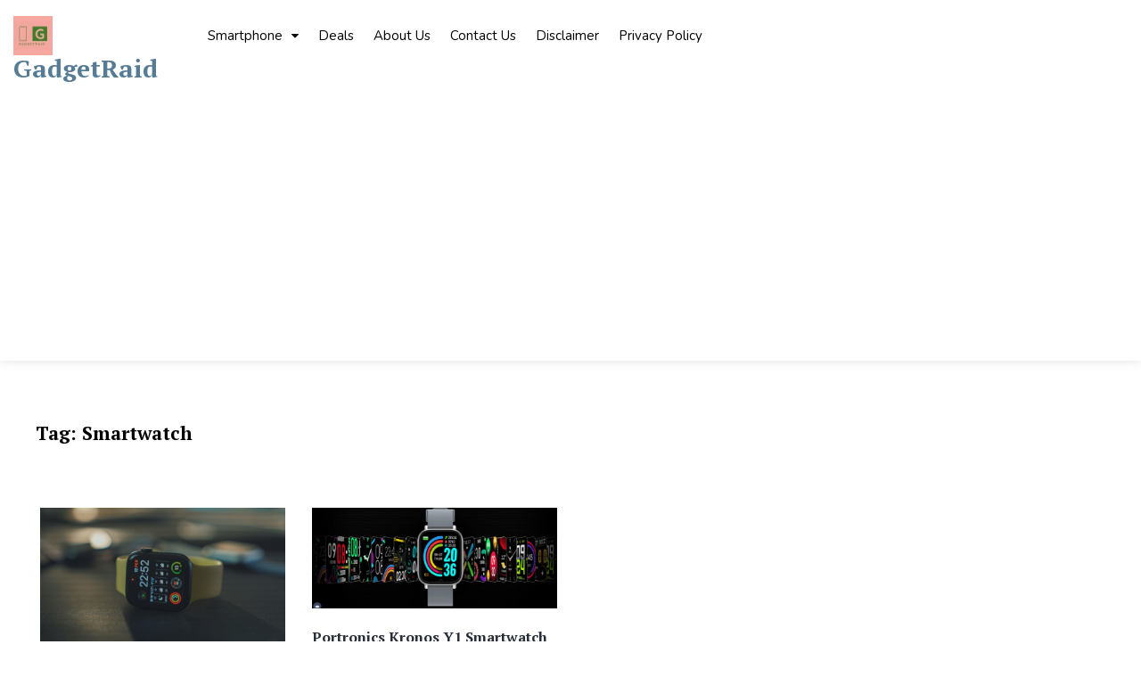

--- FILE ---
content_type: text/html; charset=UTF-8
request_url: https://gadgetraid.com/tag/smartwatch/
body_size: 8148
content:
<!doctype html>
<html lang="en-US">
<head>
	<meta charset="UTF-8">
	<meta name="viewport" content="width=device-width, initial-scale=1">
	<link rel="profile" href="https://gmpg.org/xfn/11">

	<meta name='robots' content='index, follow, max-image-preview:large, max-snippet:-1, max-video-preview:-1' />

	<!-- This site is optimized with the Yoast SEO plugin v21.1 - https://yoast.com/wordpress/plugins/seo/ -->
	<title>Smartwatch Archives - GadgetRaid</title>
	<link rel="canonical" href="https://gadgetraid.com/tag/smartwatch/" />
	<meta property="og:locale" content="en_US" />
	<meta property="og:type" content="article" />
	<meta property="og:title" content="Smartwatch Archives - GadgetRaid" />
	<meta property="og:url" content="https://gadgetraid.com/tag/smartwatch/" />
	<meta property="og:site_name" content="GadgetRaid" />
	<meta name="twitter:card" content="summary_large_image" />
	<script type="application/ld+json" class="yoast-schema-graph">{"@context":"https://schema.org","@graph":[{"@type":"CollectionPage","@id":"https://gadgetraid.com/tag/smartwatch/","url":"https://gadgetraid.com/tag/smartwatch/","name":"Smartwatch Archives - GadgetRaid","isPartOf":{"@id":"https://gadgetraid.com/#website"},"primaryImageOfPage":{"@id":"https://gadgetraid.com/tag/smartwatch/#primaryimage"},"image":{"@id":"https://gadgetraid.com/tag/smartwatch/#primaryimage"},"thumbnailUrl":"https://gadgetraid.com/wp-content/uploads/2022/01/Picture1.png","breadcrumb":{"@id":"https://gadgetraid.com/tag/smartwatch/#breadcrumb"},"inLanguage":"en-US"},{"@type":"ImageObject","inLanguage":"en-US","@id":"https://gadgetraid.com/tag/smartwatch/#primaryimage","url":"https://gadgetraid.com/wp-content/uploads/2022/01/Picture1.png","contentUrl":"https://gadgetraid.com/wp-content/uploads/2022/01/Picture1.png","width":1000,"height":563,"caption":"Things to know before buying smartwatch"},{"@type":"BreadcrumbList","@id":"https://gadgetraid.com/tag/smartwatch/#breadcrumb","itemListElement":[{"@type":"ListItem","position":1,"name":"Home","item":"https://gadgetraid.com/"},{"@type":"ListItem","position":2,"name":"Smartwatch"}]},{"@type":"WebSite","@id":"https://gadgetraid.com/#website","url":"https://gadgetraid.com/","name":"GadgetRaid","description":"","publisher":{"@id":"https://gadgetraid.com/#organization"},"potentialAction":[{"@type":"SearchAction","target":{"@type":"EntryPoint","urlTemplate":"https://gadgetraid.com/?s={search_term_string}"},"query-input":"required name=search_term_string"}],"inLanguage":"en-US"},{"@type":"Organization","@id":"https://gadgetraid.com/#organization","name":"GadgetRaid","url":"https://gadgetraid.com/","logo":{"@type":"ImageObject","inLanguage":"en-US","@id":"https://gadgetraid.com/#/schema/logo/image/","url":"https://gadgetraid.com/wp-content/uploads/2021/12/cropped-Gadget-Logo-2.jpg","contentUrl":"https://gadgetraid.com/wp-content/uploads/2021/12/cropped-Gadget-Logo-2.jpg","width":100,"height":100,"caption":"GadgetRaid"},"image":{"@id":"https://gadgetraid.com/#/schema/logo/image/"}}]}</script>
	<!-- / Yoast SEO plugin. -->


<link rel='dns-prefetch' href='//www.googletagmanager.com' />
<link rel='dns-prefetch' href='//fonts.googleapis.com' />
<link rel='dns-prefetch' href='//pagead2.googlesyndication.com' />
<link rel="alternate" type="application/rss+xml" title="GadgetRaid &raquo; Feed" href="https://gadgetraid.com/feed/" />
<link rel="alternate" type="application/rss+xml" title="GadgetRaid &raquo; Comments Feed" href="https://gadgetraid.com/comments/feed/" />
<link rel="alternate" type="application/rss+xml" title="GadgetRaid &raquo; Smartwatch Tag Feed" href="https://gadgetraid.com/tag/smartwatch/feed/" />
<link rel="alternate" type="application/rss+xml" title="GadgetRaid &raquo; Stories Feed" href="https://gadgetraid.com/web-stories/feed/"><script>
window._wpemojiSettings = {"baseUrl":"https:\/\/s.w.org\/images\/core\/emoji\/14.0.0\/72x72\/","ext":".png","svgUrl":"https:\/\/s.w.org\/images\/core\/emoji\/14.0.0\/svg\/","svgExt":".svg","source":{"concatemoji":"https:\/\/gadgetraid.com\/wp-includes\/js\/wp-emoji-release.min.js?ver=6.1.9"}};
/*! This file is auto-generated */
!function(e,a,t){var n,r,o,i=a.createElement("canvas"),p=i.getContext&&i.getContext("2d");function s(e,t){var a=String.fromCharCode,e=(p.clearRect(0,0,i.width,i.height),p.fillText(a.apply(this,e),0,0),i.toDataURL());return p.clearRect(0,0,i.width,i.height),p.fillText(a.apply(this,t),0,0),e===i.toDataURL()}function c(e){var t=a.createElement("script");t.src=e,t.defer=t.type="text/javascript",a.getElementsByTagName("head")[0].appendChild(t)}for(o=Array("flag","emoji"),t.supports={everything:!0,everythingExceptFlag:!0},r=0;r<o.length;r++)t.supports[o[r]]=function(e){if(p&&p.fillText)switch(p.textBaseline="top",p.font="600 32px Arial",e){case"flag":return s([127987,65039,8205,9895,65039],[127987,65039,8203,9895,65039])?!1:!s([55356,56826,55356,56819],[55356,56826,8203,55356,56819])&&!s([55356,57332,56128,56423,56128,56418,56128,56421,56128,56430,56128,56423,56128,56447],[55356,57332,8203,56128,56423,8203,56128,56418,8203,56128,56421,8203,56128,56430,8203,56128,56423,8203,56128,56447]);case"emoji":return!s([129777,127995,8205,129778,127999],[129777,127995,8203,129778,127999])}return!1}(o[r]),t.supports.everything=t.supports.everything&&t.supports[o[r]],"flag"!==o[r]&&(t.supports.everythingExceptFlag=t.supports.everythingExceptFlag&&t.supports[o[r]]);t.supports.everythingExceptFlag=t.supports.everythingExceptFlag&&!t.supports.flag,t.DOMReady=!1,t.readyCallback=function(){t.DOMReady=!0},t.supports.everything||(n=function(){t.readyCallback()},a.addEventListener?(a.addEventListener("DOMContentLoaded",n,!1),e.addEventListener("load",n,!1)):(e.attachEvent("onload",n),a.attachEvent("onreadystatechange",function(){"complete"===a.readyState&&t.readyCallback()})),(e=t.source||{}).concatemoji?c(e.concatemoji):e.wpemoji&&e.twemoji&&(c(e.twemoji),c(e.wpemoji)))}(window,document,window._wpemojiSettings);
</script>
<style>
img.wp-smiley,
img.emoji {
	display: inline !important;
	border: none !important;
	box-shadow: none !important;
	height: 1em !important;
	width: 1em !important;
	margin: 0 0.07em !important;
	vertical-align: -0.1em !important;
	background: none !important;
	padding: 0 !important;
}
</style>
	<link rel='stylesheet' id='wp-block-library-css' href='https://gadgetraid.com/wp-includes/css/dist/block-library/style.min.css?ver=6.1.9' media='all' />
<link rel='stylesheet' id='classic-theme-styles-css' href='https://gadgetraid.com/wp-includes/css/classic-themes.min.css?ver=1' media='all' />
<style id='global-styles-inline-css'>
body{--wp--preset--color--black: #000000;--wp--preset--color--cyan-bluish-gray: #abb8c3;--wp--preset--color--white: #ffffff;--wp--preset--color--pale-pink: #f78da7;--wp--preset--color--vivid-red: #cf2e2e;--wp--preset--color--luminous-vivid-orange: #ff6900;--wp--preset--color--luminous-vivid-amber: #fcb900;--wp--preset--color--light-green-cyan: #7bdcb5;--wp--preset--color--vivid-green-cyan: #00d084;--wp--preset--color--pale-cyan-blue: #8ed1fc;--wp--preset--color--vivid-cyan-blue: #0693e3;--wp--preset--color--vivid-purple: #9b51e0;--wp--preset--gradient--vivid-cyan-blue-to-vivid-purple: linear-gradient(135deg,rgba(6,147,227,1) 0%,rgb(155,81,224) 100%);--wp--preset--gradient--light-green-cyan-to-vivid-green-cyan: linear-gradient(135deg,rgb(122,220,180) 0%,rgb(0,208,130) 100%);--wp--preset--gradient--luminous-vivid-amber-to-luminous-vivid-orange: linear-gradient(135deg,rgba(252,185,0,1) 0%,rgba(255,105,0,1) 100%);--wp--preset--gradient--luminous-vivid-orange-to-vivid-red: linear-gradient(135deg,rgba(255,105,0,1) 0%,rgb(207,46,46) 100%);--wp--preset--gradient--very-light-gray-to-cyan-bluish-gray: linear-gradient(135deg,rgb(238,238,238) 0%,rgb(169,184,195) 100%);--wp--preset--gradient--cool-to-warm-spectrum: linear-gradient(135deg,rgb(74,234,220) 0%,rgb(151,120,209) 20%,rgb(207,42,186) 40%,rgb(238,44,130) 60%,rgb(251,105,98) 80%,rgb(254,248,76) 100%);--wp--preset--gradient--blush-light-purple: linear-gradient(135deg,rgb(255,206,236) 0%,rgb(152,150,240) 100%);--wp--preset--gradient--blush-bordeaux: linear-gradient(135deg,rgb(254,205,165) 0%,rgb(254,45,45) 50%,rgb(107,0,62) 100%);--wp--preset--gradient--luminous-dusk: linear-gradient(135deg,rgb(255,203,112) 0%,rgb(199,81,192) 50%,rgb(65,88,208) 100%);--wp--preset--gradient--pale-ocean: linear-gradient(135deg,rgb(255,245,203) 0%,rgb(182,227,212) 50%,rgb(51,167,181) 100%);--wp--preset--gradient--electric-grass: linear-gradient(135deg,rgb(202,248,128) 0%,rgb(113,206,126) 100%);--wp--preset--gradient--midnight: linear-gradient(135deg,rgb(2,3,129) 0%,rgb(40,116,252) 100%);--wp--preset--duotone--dark-grayscale: url('#wp-duotone-dark-grayscale');--wp--preset--duotone--grayscale: url('#wp-duotone-grayscale');--wp--preset--duotone--purple-yellow: url('#wp-duotone-purple-yellow');--wp--preset--duotone--blue-red: url('#wp-duotone-blue-red');--wp--preset--duotone--midnight: url('#wp-duotone-midnight');--wp--preset--duotone--magenta-yellow: url('#wp-duotone-magenta-yellow');--wp--preset--duotone--purple-green: url('#wp-duotone-purple-green');--wp--preset--duotone--blue-orange: url('#wp-duotone-blue-orange');--wp--preset--font-size--small: 13px;--wp--preset--font-size--medium: 20px;--wp--preset--font-size--large: 36px;--wp--preset--font-size--x-large: 42px;--wp--preset--spacing--20: 0.44rem;--wp--preset--spacing--30: 0.67rem;--wp--preset--spacing--40: 1rem;--wp--preset--spacing--50: 1.5rem;--wp--preset--spacing--60: 2.25rem;--wp--preset--spacing--70: 3.38rem;--wp--preset--spacing--80: 5.06rem;}:where(.is-layout-flex){gap: 0.5em;}body .is-layout-flow > .alignleft{float: left;margin-inline-start: 0;margin-inline-end: 2em;}body .is-layout-flow > .alignright{float: right;margin-inline-start: 2em;margin-inline-end: 0;}body .is-layout-flow > .aligncenter{margin-left: auto !important;margin-right: auto !important;}body .is-layout-constrained > .alignleft{float: left;margin-inline-start: 0;margin-inline-end: 2em;}body .is-layout-constrained > .alignright{float: right;margin-inline-start: 2em;margin-inline-end: 0;}body .is-layout-constrained > .aligncenter{margin-left: auto !important;margin-right: auto !important;}body .is-layout-constrained > :where(:not(.alignleft):not(.alignright):not(.alignfull)){max-width: var(--wp--style--global--content-size);margin-left: auto !important;margin-right: auto !important;}body .is-layout-constrained > .alignwide{max-width: var(--wp--style--global--wide-size);}body .is-layout-flex{display: flex;}body .is-layout-flex{flex-wrap: wrap;align-items: center;}body .is-layout-flex > *{margin: 0;}:where(.wp-block-columns.is-layout-flex){gap: 2em;}.has-black-color{color: var(--wp--preset--color--black) !important;}.has-cyan-bluish-gray-color{color: var(--wp--preset--color--cyan-bluish-gray) !important;}.has-white-color{color: var(--wp--preset--color--white) !important;}.has-pale-pink-color{color: var(--wp--preset--color--pale-pink) !important;}.has-vivid-red-color{color: var(--wp--preset--color--vivid-red) !important;}.has-luminous-vivid-orange-color{color: var(--wp--preset--color--luminous-vivid-orange) !important;}.has-luminous-vivid-amber-color{color: var(--wp--preset--color--luminous-vivid-amber) !important;}.has-light-green-cyan-color{color: var(--wp--preset--color--light-green-cyan) !important;}.has-vivid-green-cyan-color{color: var(--wp--preset--color--vivid-green-cyan) !important;}.has-pale-cyan-blue-color{color: var(--wp--preset--color--pale-cyan-blue) !important;}.has-vivid-cyan-blue-color{color: var(--wp--preset--color--vivid-cyan-blue) !important;}.has-vivid-purple-color{color: var(--wp--preset--color--vivid-purple) !important;}.has-black-background-color{background-color: var(--wp--preset--color--black) !important;}.has-cyan-bluish-gray-background-color{background-color: var(--wp--preset--color--cyan-bluish-gray) !important;}.has-white-background-color{background-color: var(--wp--preset--color--white) !important;}.has-pale-pink-background-color{background-color: var(--wp--preset--color--pale-pink) !important;}.has-vivid-red-background-color{background-color: var(--wp--preset--color--vivid-red) !important;}.has-luminous-vivid-orange-background-color{background-color: var(--wp--preset--color--luminous-vivid-orange) !important;}.has-luminous-vivid-amber-background-color{background-color: var(--wp--preset--color--luminous-vivid-amber) !important;}.has-light-green-cyan-background-color{background-color: var(--wp--preset--color--light-green-cyan) !important;}.has-vivid-green-cyan-background-color{background-color: var(--wp--preset--color--vivid-green-cyan) !important;}.has-pale-cyan-blue-background-color{background-color: var(--wp--preset--color--pale-cyan-blue) !important;}.has-vivid-cyan-blue-background-color{background-color: var(--wp--preset--color--vivid-cyan-blue) !important;}.has-vivid-purple-background-color{background-color: var(--wp--preset--color--vivid-purple) !important;}.has-black-border-color{border-color: var(--wp--preset--color--black) !important;}.has-cyan-bluish-gray-border-color{border-color: var(--wp--preset--color--cyan-bluish-gray) !important;}.has-white-border-color{border-color: var(--wp--preset--color--white) !important;}.has-pale-pink-border-color{border-color: var(--wp--preset--color--pale-pink) !important;}.has-vivid-red-border-color{border-color: var(--wp--preset--color--vivid-red) !important;}.has-luminous-vivid-orange-border-color{border-color: var(--wp--preset--color--luminous-vivid-orange) !important;}.has-luminous-vivid-amber-border-color{border-color: var(--wp--preset--color--luminous-vivid-amber) !important;}.has-light-green-cyan-border-color{border-color: var(--wp--preset--color--light-green-cyan) !important;}.has-vivid-green-cyan-border-color{border-color: var(--wp--preset--color--vivid-green-cyan) !important;}.has-pale-cyan-blue-border-color{border-color: var(--wp--preset--color--pale-cyan-blue) !important;}.has-vivid-cyan-blue-border-color{border-color: var(--wp--preset--color--vivid-cyan-blue) !important;}.has-vivid-purple-border-color{border-color: var(--wp--preset--color--vivid-purple) !important;}.has-vivid-cyan-blue-to-vivid-purple-gradient-background{background: var(--wp--preset--gradient--vivid-cyan-blue-to-vivid-purple) !important;}.has-light-green-cyan-to-vivid-green-cyan-gradient-background{background: var(--wp--preset--gradient--light-green-cyan-to-vivid-green-cyan) !important;}.has-luminous-vivid-amber-to-luminous-vivid-orange-gradient-background{background: var(--wp--preset--gradient--luminous-vivid-amber-to-luminous-vivid-orange) !important;}.has-luminous-vivid-orange-to-vivid-red-gradient-background{background: var(--wp--preset--gradient--luminous-vivid-orange-to-vivid-red) !important;}.has-very-light-gray-to-cyan-bluish-gray-gradient-background{background: var(--wp--preset--gradient--very-light-gray-to-cyan-bluish-gray) !important;}.has-cool-to-warm-spectrum-gradient-background{background: var(--wp--preset--gradient--cool-to-warm-spectrum) !important;}.has-blush-light-purple-gradient-background{background: var(--wp--preset--gradient--blush-light-purple) !important;}.has-blush-bordeaux-gradient-background{background: var(--wp--preset--gradient--blush-bordeaux) !important;}.has-luminous-dusk-gradient-background{background: var(--wp--preset--gradient--luminous-dusk) !important;}.has-pale-ocean-gradient-background{background: var(--wp--preset--gradient--pale-ocean) !important;}.has-electric-grass-gradient-background{background: var(--wp--preset--gradient--electric-grass) !important;}.has-midnight-gradient-background{background: var(--wp--preset--gradient--midnight) !important;}.has-small-font-size{font-size: var(--wp--preset--font-size--small) !important;}.has-medium-font-size{font-size: var(--wp--preset--font-size--medium) !important;}.has-large-font-size{font-size: var(--wp--preset--font-size--large) !important;}.has-x-large-font-size{font-size: var(--wp--preset--font-size--x-large) !important;}
.wp-block-navigation a:where(:not(.wp-element-button)){color: inherit;}
:where(.wp-block-columns.is-layout-flex){gap: 2em;}
.wp-block-pullquote{font-size: 1.5em;line-height: 1.6;}
</style>
<link rel='stylesheet' id='royal-news-magazine-style-css' href='https://gadgetraid.com/wp-content/themes/royal-news-magazine/style.css?ver=1.0.0' media='all' />
<link rel='stylesheet' id='royal-news-magazine-font-css' href='//fonts.googleapis.com/css?family=PT+Serif%3A700%7CNunito%3A300%2C400' media='all' />
<link rel='stylesheet' id='bootstrap-css-css' href='https://gadgetraid.com/wp-content/themes/royal-news-magazine/assets/css/bootstrap.min.css?ver=1.0' media='all' />
<link rel='stylesheet' id='fontawesome-css-css' href='https://gadgetraid.com/wp-content/themes/royal-news-magazine/assets/css/font-awesome.css?ver=1.0' media='all' />
<link rel='stylesheet' id='slick-css-css' href='https://gadgetraid.com/wp-content/themes/royal-news-magazine/assets/css/slick.css?ver=1.0' media='all' />
<link rel='stylesheet' id='royal-news-magazine-css-css' href='https://gadgetraid.com/wp-content/themes/royal-news-magazine/royal-news-magazine.css?ver=1.0' media='all' />
<link rel='stylesheet' id='royal-news-magazine-media-css-css' href='https://gadgetraid.com/wp-content/themes/royal-news-magazine/assets/css/media-queries-css.css?ver=1.0' media='all' />
<script src='https://gadgetraid.com/wp-includes/js/jquery/jquery.min.js?ver=3.6.1' id='jquery-core-js'></script>
<script src='https://gadgetraid.com/wp-includes/js/jquery/jquery-migrate.min.js?ver=3.3.2' id='jquery-migrate-js'></script>

<!-- Google tag (gtag.js) snippet added by Site Kit -->
<!-- Google Analytics snippet added by Site Kit -->
<script src='https://www.googletagmanager.com/gtag/js?id=G-HJN0TR3GTK' id='google_gtagjs-js' async></script>
<script id='google_gtagjs-js-after'>
window.dataLayer = window.dataLayer || [];function gtag(){dataLayer.push(arguments);}
gtag("set","linker",{"domains":["gadgetraid.com"]});
gtag("js", new Date());
gtag("set", "developer_id.dZTNiMT", true);
gtag("config", "G-HJN0TR3GTK");
</script>
<link rel="https://api.w.org/" href="https://gadgetraid.com/wp-json/" /><link rel="alternate" type="application/json" href="https://gadgetraid.com/wp-json/wp/v2/tags/100" /><link rel="EditURI" type="application/rsd+xml" title="RSD" href="https://gadgetraid.com/xmlrpc.php?rsd" />
<link rel="wlwmanifest" type="application/wlwmanifest+xml" href="https://gadgetraid.com/wp-includes/wlwmanifest.xml" />
<meta name="generator" content="WordPress 6.1.9" />
<meta name="generator" content="Site Kit by Google 1.170.0" /><meta name="google-site-verification" content="DRMSR17PK8CVJBHpzNz-xAC7TIa2i3EeAEuQrOutasw">
<!-- Google AdSense meta tags added by Site Kit -->
<meta name="google-adsense-platform-account" content="ca-host-pub-2644536267352236">
<meta name="google-adsense-platform-domain" content="sitekit.withgoogle.com">
<!-- End Google AdSense meta tags added by Site Kit -->

<!-- Google AdSense snippet added by Site Kit -->
<script async src="https://pagead2.googlesyndication.com/pagead/js/adsbygoogle.js?client=ca-pub-4444398295331610&amp;host=ca-host-pub-2644536267352236" crossorigin="anonymous"></script>

<!-- End Google AdSense snippet added by Site Kit -->
<link rel="icon" href="https://gadgetraid.com/wp-content/uploads/2021/11/cropped-LogoGadget-32x32.jpg" sizes="32x32" />
<link rel="icon" href="https://gadgetraid.com/wp-content/uploads/2021/11/cropped-LogoGadget-192x192.jpg" sizes="192x192" />
<link rel="apple-touch-icon" href="https://gadgetraid.com/wp-content/uploads/2021/11/cropped-LogoGadget-180x180.jpg" />
<meta name="msapplication-TileImage" content="https://gadgetraid.com/wp-content/uploads/2021/11/cropped-LogoGadget-270x270.jpg" />
</head>

<body class="archive tag tag-smartwatch tag-100 wp-custom-logo hfeed elementor-default elementor-kit-570">
<svg xmlns="http://www.w3.org/2000/svg" viewBox="0 0 0 0" width="0" height="0" focusable="false" role="none" style="visibility: hidden; position: absolute; left: -9999px; overflow: hidden;" ><defs><filter id="wp-duotone-dark-grayscale"><feColorMatrix color-interpolation-filters="sRGB" type="matrix" values=" .299 .587 .114 0 0 .299 .587 .114 0 0 .299 .587 .114 0 0 .299 .587 .114 0 0 " /><feComponentTransfer color-interpolation-filters="sRGB" ><feFuncR type="table" tableValues="0 0.49803921568627" /><feFuncG type="table" tableValues="0 0.49803921568627" /><feFuncB type="table" tableValues="0 0.49803921568627" /><feFuncA type="table" tableValues="1 1" /></feComponentTransfer><feComposite in2="SourceGraphic" operator="in" /></filter></defs></svg><svg xmlns="http://www.w3.org/2000/svg" viewBox="0 0 0 0" width="0" height="0" focusable="false" role="none" style="visibility: hidden; position: absolute; left: -9999px; overflow: hidden;" ><defs><filter id="wp-duotone-grayscale"><feColorMatrix color-interpolation-filters="sRGB" type="matrix" values=" .299 .587 .114 0 0 .299 .587 .114 0 0 .299 .587 .114 0 0 .299 .587 .114 0 0 " /><feComponentTransfer color-interpolation-filters="sRGB" ><feFuncR type="table" tableValues="0 1" /><feFuncG type="table" tableValues="0 1" /><feFuncB type="table" tableValues="0 1" /><feFuncA type="table" tableValues="1 1" /></feComponentTransfer><feComposite in2="SourceGraphic" operator="in" /></filter></defs></svg><svg xmlns="http://www.w3.org/2000/svg" viewBox="0 0 0 0" width="0" height="0" focusable="false" role="none" style="visibility: hidden; position: absolute; left: -9999px; overflow: hidden;" ><defs><filter id="wp-duotone-purple-yellow"><feColorMatrix color-interpolation-filters="sRGB" type="matrix" values=" .299 .587 .114 0 0 .299 .587 .114 0 0 .299 .587 .114 0 0 .299 .587 .114 0 0 " /><feComponentTransfer color-interpolation-filters="sRGB" ><feFuncR type="table" tableValues="0.54901960784314 0.98823529411765" /><feFuncG type="table" tableValues="0 1" /><feFuncB type="table" tableValues="0.71764705882353 0.25490196078431" /><feFuncA type="table" tableValues="1 1" /></feComponentTransfer><feComposite in2="SourceGraphic" operator="in" /></filter></defs></svg><svg xmlns="http://www.w3.org/2000/svg" viewBox="0 0 0 0" width="0" height="0" focusable="false" role="none" style="visibility: hidden; position: absolute; left: -9999px; overflow: hidden;" ><defs><filter id="wp-duotone-blue-red"><feColorMatrix color-interpolation-filters="sRGB" type="matrix" values=" .299 .587 .114 0 0 .299 .587 .114 0 0 .299 .587 .114 0 0 .299 .587 .114 0 0 " /><feComponentTransfer color-interpolation-filters="sRGB" ><feFuncR type="table" tableValues="0 1" /><feFuncG type="table" tableValues="0 0.27843137254902" /><feFuncB type="table" tableValues="0.5921568627451 0.27843137254902" /><feFuncA type="table" tableValues="1 1" /></feComponentTransfer><feComposite in2="SourceGraphic" operator="in" /></filter></defs></svg><svg xmlns="http://www.w3.org/2000/svg" viewBox="0 0 0 0" width="0" height="0" focusable="false" role="none" style="visibility: hidden; position: absolute; left: -9999px; overflow: hidden;" ><defs><filter id="wp-duotone-midnight"><feColorMatrix color-interpolation-filters="sRGB" type="matrix" values=" .299 .587 .114 0 0 .299 .587 .114 0 0 .299 .587 .114 0 0 .299 .587 .114 0 0 " /><feComponentTransfer color-interpolation-filters="sRGB" ><feFuncR type="table" tableValues="0 0" /><feFuncG type="table" tableValues="0 0.64705882352941" /><feFuncB type="table" tableValues="0 1" /><feFuncA type="table" tableValues="1 1" /></feComponentTransfer><feComposite in2="SourceGraphic" operator="in" /></filter></defs></svg><svg xmlns="http://www.w3.org/2000/svg" viewBox="0 0 0 0" width="0" height="0" focusable="false" role="none" style="visibility: hidden; position: absolute; left: -9999px; overflow: hidden;" ><defs><filter id="wp-duotone-magenta-yellow"><feColorMatrix color-interpolation-filters="sRGB" type="matrix" values=" .299 .587 .114 0 0 .299 .587 .114 0 0 .299 .587 .114 0 0 .299 .587 .114 0 0 " /><feComponentTransfer color-interpolation-filters="sRGB" ><feFuncR type="table" tableValues="0.78039215686275 1" /><feFuncG type="table" tableValues="0 0.94901960784314" /><feFuncB type="table" tableValues="0.35294117647059 0.47058823529412" /><feFuncA type="table" tableValues="1 1" /></feComponentTransfer><feComposite in2="SourceGraphic" operator="in" /></filter></defs></svg><svg xmlns="http://www.w3.org/2000/svg" viewBox="0 0 0 0" width="0" height="0" focusable="false" role="none" style="visibility: hidden; position: absolute; left: -9999px; overflow: hidden;" ><defs><filter id="wp-duotone-purple-green"><feColorMatrix color-interpolation-filters="sRGB" type="matrix" values=" .299 .587 .114 0 0 .299 .587 .114 0 0 .299 .587 .114 0 0 .299 .587 .114 0 0 " /><feComponentTransfer color-interpolation-filters="sRGB" ><feFuncR type="table" tableValues="0.65098039215686 0.40392156862745" /><feFuncG type="table" tableValues="0 1" /><feFuncB type="table" tableValues="0.44705882352941 0.4" /><feFuncA type="table" tableValues="1 1" /></feComponentTransfer><feComposite in2="SourceGraphic" operator="in" /></filter></defs></svg><svg xmlns="http://www.w3.org/2000/svg" viewBox="0 0 0 0" width="0" height="0" focusable="false" role="none" style="visibility: hidden; position: absolute; left: -9999px; overflow: hidden;" ><defs><filter id="wp-duotone-blue-orange"><feColorMatrix color-interpolation-filters="sRGB" type="matrix" values=" .299 .587 .114 0 0 .299 .587 .114 0 0 .299 .587 .114 0 0 .299 .587 .114 0 0 " /><feComponentTransfer color-interpolation-filters="sRGB" ><feFuncR type="table" tableValues="0.098039215686275 1" /><feFuncG type="table" tableValues="0 0.66274509803922" /><feFuncB type="table" tableValues="0.84705882352941 0.41960784313725" /><feFuncA type="table" tableValues="1 1" /></feComponentTransfer><feComposite in2="SourceGraphic" operator="in" /></filter></defs></svg><div id="page" class="site">
	<a class="skip-link screen-reader-text" href="#primary">Skip to content</a>

	<header id="masthead" class="site-header">
        <div class="top-header">


    			<div class="container">
    				<div class="row">
                        <nav class="navbar navbar-default">
                            <div class="header-logo">
                                <a href="https://gadgetraid.com/" class="custom-logo-link" rel="home"><img width="100" height="100" src="https://gadgetraid.com/wp-content/uploads/2021/12/cropped-Gadget-Logo-2.jpg" class="custom-logo" alt="GadgetRaid" decoding="async" srcset="https://gadgetraid.com/wp-content/uploads/2021/12/cropped-Gadget-Logo-2.jpg 100w, https://gadgetraid.com/wp-content/uploads/2021/12/cropped-Gadget-Logo-2-96x96.jpg 96w" sizes="(max-width: 100px) 100vw, 100px" /></a>                                    <div class="site-identity-wrap">
                                    <h3 class="site-title"><a href="https://gadgetraid.com/">GadgetRaid</a>
                                    </h3>
                                    <p class="site-description"></p>
                                    </div>
                                                                </div>

                            
                            <button type="button" class="navbar-toggle collapsed" data-toggle="collapse"
                                    data-target="#navbar-collapse" aria-expanded="false">
                                <span class="sr-only">Toggle navigation</span>
                                <span class="icon-bar"></span>
                                <span class="icon-bar"></span>
                                <span class="icon-bar"></span>
                            </button>
                        <!-- Collect the nav links, forms, and other content for toggling -->
            	            <div class="collapse navbar-collapse" id="navbar-collapse">

            	                         	                <ul id="menu-primary-menu" class="nav navbar-nav navbar-center"><li itemscope="itemscope" itemtype="https://www.schema.org/SiteNavigationElement" id="menu-item-80" class="menu-item menu-item-type-taxonomy menu-item-object-category menu-item-has-children dropdown menu-item-80 nav-item"><a title="Smartphone" href="https://gadgetraid.com/category/gadgets/smartphone/" class="nav-link">Smartphone</a>
<ul role="menu" class=" dropdown-menu">
	<li itemscope="itemscope" itemtype="https://www.schema.org/SiteNavigationElement" id="menu-item-162" class="menu-item menu-item-type-post_type menu-item-object-page menu-item-162 nav-item"><a title="Mobile Phone Under 10000 in India" href="https://gadgetraid.com/mobile-phone-under-10000-in-india/" class="dropdown-item">Mobile Phone Under 10000 in India</a></li>
	<li itemscope="itemscope" itemtype="https://www.schema.org/SiteNavigationElement" id="menu-item-157" class="menu-item menu-item-type-post_type menu-item-object-page menu-item-157 nav-item"><a title="Best Mobile Under 15000 in India" href="https://gadgetraid.com/best-mobile-under-15000/" class="dropdown-item">Best Mobile Under 15000 in India</a></li>
</ul>
</li>
<li itemscope="itemscope" itemtype="https://www.schema.org/SiteNavigationElement" id="menu-item-79" class="menu-item menu-item-type-taxonomy menu-item-object-category menu-item-79 nav-item"><a title="Deals" href="https://gadgetraid.com/category/deals/" class="nav-link">Deals</a></li>
<li itemscope="itemscope" itemtype="https://www.schema.org/SiteNavigationElement" id="menu-item-91" class="menu-item menu-item-type-post_type menu-item-object-page menu-item-91 nav-item"><a title="About Us" href="https://gadgetraid.com/about-us/" class="nav-link">About Us</a></li>
<li itemscope="itemscope" itemtype="https://www.schema.org/SiteNavigationElement" id="menu-item-94" class="menu-item menu-item-type-post_type menu-item-object-page menu-item-94 nav-item"><a title="Contact Us" href="https://gadgetraid.com/contact-us/" class="nav-link">Contact Us</a></li>
<li itemscope="itemscope" itemtype="https://www.schema.org/SiteNavigationElement" id="menu-item-97" class="menu-item menu-item-type-post_type menu-item-object-page menu-item-97 nav-item"><a title="Disclaimer" href="https://gadgetraid.com/disclaimer/" class="nav-link">Disclaimer</a></li>
<li itemscope="itemscope" itemtype="https://www.schema.org/SiteNavigationElement" id="menu-item-677" class="menu-item menu-item-type-post_type menu-item-object-page menu-item-privacy-policy menu-item-677 nav-item"><a title="Privacy Policy" href="https://gadgetraid.com/privacy-policy/" class="nav-link">Privacy Policy</a></li>
</ul>            	                
            	            </div><!-- End navbar-collapse -->

                                <ul class="header-icons">
                                    
                                    
                                </ul>
                        </nav>
                     </div>
                </div>

        </div>
	</header><!-- #masthead -->

	<div class="header-mobile">
		<div class="site-branding">
			<a href="https://gadgetraid.com/" class="custom-logo-link" rel="home"><img width="100" height="100" src="https://gadgetraid.com/wp-content/uploads/2021/12/cropped-Gadget-Logo-2.jpg" class="custom-logo" alt="GadgetRaid" decoding="async" srcset="https://gadgetraid.com/wp-content/uploads/2021/12/cropped-Gadget-Logo-2.jpg 100w, https://gadgetraid.com/wp-content/uploads/2021/12/cropped-Gadget-Logo-2-96x96.jpg 96w" sizes="(max-width: 100px) 100vw, 100px" /></a>			<div class="logo-wrap">

							<h2 class="site-title"><a href="https://gadgetraid.com/" rel="home">GadgetRaid</a></h2>
							</div>
		</div><!-- .site-branding -->


		<div class="mobile-wrap">
	        <div class="header-social">

			<ul> 			                </ul>
			</div>

            <div id="mobile-menu-wrap">
	        <button type="button" class="navbar-toggle collapsed" data-toggle="collapse"
	                data-target="#navbar-collapse1" aria-expanded="false">
	            <span class="sr-only">Toggle navigation</span>
	            <span class="icon-bar"></span>
	            <span class="icon-bar"></span>
	            <span class="icon-bar"></span>
	        </button>

	        <div class="collapse navbar-collapse" id="navbar-collapse1">

	         	            <ul id="menu-main" class="nav navbar-nav navbar-center"><li itemscope="itemscope" itemtype="https://www.schema.org/SiteNavigationElement" class="menu-item menu-item-type-taxonomy menu-item-object-category menu-item-has-children dropdown menu-item-80 nav-item"><a title="Smartphone" href="https://gadgetraid.com/category/gadgets/smartphone/" class="nav-link">Smartphone</a>
<ul role="menu" class=" dropdown-menu">
	<li itemscope="itemscope" itemtype="https://www.schema.org/SiteNavigationElement" class="menu-item menu-item-type-post_type menu-item-object-page menu-item-162 nav-item"><a title="Mobile Phone Under 10000 in India" href="https://gadgetraid.com/mobile-phone-under-10000-in-india/" class="dropdown-item">Mobile Phone Under 10000 in India</a></li>
	<li itemscope="itemscope" itemtype="https://www.schema.org/SiteNavigationElement" class="menu-item menu-item-type-post_type menu-item-object-page menu-item-157 nav-item"><a title="Best Mobile Under 15000 in India" href="https://gadgetraid.com/best-mobile-under-15000/" class="dropdown-item">Best Mobile Under 15000 in India</a></li>
</ul>
</li>
<li itemscope="itemscope" itemtype="https://www.schema.org/SiteNavigationElement" class="menu-item menu-item-type-taxonomy menu-item-object-category menu-item-79 nav-item"><a title="Deals" href="https://gadgetraid.com/category/deals/" class="nav-link">Deals</a></li>
<li itemscope="itemscope" itemtype="https://www.schema.org/SiteNavigationElement" class="menu-item menu-item-type-post_type menu-item-object-page menu-item-91 nav-item"><a title="About Us" href="https://gadgetraid.com/about-us/" class="nav-link">About Us</a></li>
<li itemscope="itemscope" itemtype="https://www.schema.org/SiteNavigationElement" class="menu-item menu-item-type-post_type menu-item-object-page menu-item-94 nav-item"><a title="Contact Us" href="https://gadgetraid.com/contact-us/" class="nav-link">Contact Us</a></li>
<li itemscope="itemscope" itemtype="https://www.schema.org/SiteNavigationElement" class="menu-item menu-item-type-post_type menu-item-object-page menu-item-97 nav-item"><a title="Disclaimer" href="https://gadgetraid.com/disclaimer/" class="nav-link">Disclaimer</a></li>
<li itemscope="itemscope" itemtype="https://www.schema.org/SiteNavigationElement" class="menu-item menu-item-type-post_type menu-item-object-page menu-item-privacy-policy menu-item-677 nav-item"><a title="Privacy Policy" href="https://gadgetraid.com/privacy-policy/" class="nav-link">Privacy Policy</a></li>
</ul>	            
				

		    
	        </div><!-- End navbar-collapse -->
    </div>
	    </div>
	</div>
	<!-- /main-wrap -->
<div class="royal-news-magazine-section">
    <div class="container">
        <div class="row">
            <div class="col-md-12">
				<main id="primary" class="site-main">

					
						<header class="page-header">
							<h1 class="page-title">Tag: <span>Smartwatch</span></h1>						</header><!-- .page-header -->

						<div class="archive-posts">
						
<article id="post-524" class="post-524 post type-post status-publish format-standard has-post-thumbnail hentry category-gadgets tag-smartwatch">

			<a class="post-thumbnail" href="https://gadgetraid.com/what-to-know-before-buying-a-smartwatch/" aria-hidden="true" tabindex="-1">
				<img width="600" height="338" src="https://gadgetraid.com/wp-content/uploads/2022/01/Picture1.png" class="attachment-royal-news-magazine-blog-thumbnail-img size-royal-news-magazine-blog-thumbnail-img wp-post-image" alt="What To Know Before Buying a Smartwatch in 2022?" decoding="async" srcset="https://gadgetraid.com/wp-content/uploads/2022/01/Picture1.png 1000w, https://gadgetraid.com/wp-content/uploads/2022/01/Picture1-300x169.png 300w, https://gadgetraid.com/wp-content/uploads/2022/01/Picture1-768x432.png 768w, https://gadgetraid.com/wp-content/uploads/2022/01/Picture1-150x84.png 150w" sizes="(max-width: 600px) 100vw, 600px" />			</a>

				<header class="entry-header">
		<h2 class="entry-title"><a href="https://gadgetraid.com/what-to-know-before-buying-a-smartwatch/" rel="bookmark">What To Know Before Buying a Smartwatch in 2022?</a></h2>										<ul class="post-meta">
                            <li class="meta-date"><a href="https://gadgetraid.com/2022/01?day=14"><time class="entry-date published" datetime="https://gadgetraid.com/2022/01?day=14">14/01/2022</time>
                                                </a></li>
                                                <li class="meta-comment"><a
                                                    href="https://gadgetraid.com/what-to-know-before-buying-a-smartwatch/#comments">1 Comment</a></li>
<li>
<span class="author vcard">
                            By&nbsp;<a href="https://gadgetraid.com/author/admin_gadget/">Admin</a>
                        </span>
</li>
							</ul>
			</header><!-- .entry-header -->

	
	<div class="entry-content">
            
Technology is evolving so fast that you practically find new products or gadgets every day. For example, camera sunglasses are making waves in the market. The market for smartwatches is still in its...	</div><!-- .entry-content -->

	<footer class="entry-footer">
		<span class="cat-links">Posted in <a href="https://gadgetraid.com/category/gadgets/" rel="category tag">Gadgets</a></span>	</footer><!-- .entry-footer -->
</article><!-- #post-524 -->

<article id="post-470" class="post-470 post type-post status-publish format-standard has-post-thumbnail hentry category-gadgets tag-portronics tag-smartwatch">

			<a class="post-thumbnail" href="https://gadgetraid.com/portronics-kronos-y1-smartwatch/" aria-hidden="true" tabindex="-1">
				<img width="600" height="246" src="https://gadgetraid.com/wp-content/uploads/2022/01/Portronics-Kronos-y1.png" class="attachment-royal-news-magazine-blog-thumbnail-img size-royal-news-magazine-blog-thumbnail-img wp-post-image" alt="Portronics Kronos Y1 Smartwatch Launched in India" decoding="async" loading="lazy" srcset="https://gadgetraid.com/wp-content/uploads/2022/01/Portronics-Kronos-y1.png 897w, https://gadgetraid.com/wp-content/uploads/2022/01/Portronics-Kronos-y1-300x123.png 300w, https://gadgetraid.com/wp-content/uploads/2022/01/Portronics-Kronos-y1-768x315.png 768w, https://gadgetraid.com/wp-content/uploads/2022/01/Portronics-Kronos-y1-150x62.png 150w" sizes="(max-width: 600px) 100vw, 600px" />			</a>

				<header class="entry-header">
		<h2 class="entry-title"><a href="https://gadgetraid.com/portronics-kronos-y1-smartwatch/" rel="bookmark">Portronics Kronos Y1 Smartwatch Launched in India</a></h2>										<ul class="post-meta">
                            <li class="meta-date"><a href="https://gadgetraid.com/2022/01?day=04"><time class="entry-date published" datetime="https://gadgetraid.com/2022/01?day=04">04/01/2022</time>
                                                </a></li>
                                                <li class="meta-comment"><a
                                                    href="https://gadgetraid.com/portronics-kronos-y1-smartwatch/#comments">1 Comment</a></li>
<li>
<span class="author vcard">
                            By&nbsp;<a href="https://gadgetraid.com/author/admin_gadget/">Admin</a>
                        </span>
</li>
							</ul>
			</header><!-- .entry-header -->

	
	<div class="entry-content">
            
Portronics Kronos Y1 smartwatch was launched in India on 3rd January. This smartwatch might give a tough competition to current brands in smartwatch market in India. There are several smartwatches...	</div><!-- .entry-content -->

	<footer class="entry-footer">
		<span class="cat-links">Posted in <a href="https://gadgetraid.com/category/gadgets/" rel="category tag">Gadgets</a></span>	</footer><!-- .entry-footer -->
</article><!-- #post-470 -->
					</div>

				</main><!-- #main -->
			</div>


			</div>
				</div>
				</div>


<footer id="colophon" class="site-footer">


		    <section class="royal-news-magazine-footer-sec">
	        <div class="container">
	            <div class="row">
					<div class="col-md-12">
					<div class="footer-border">
	                	                    <div class="col-md-3">
	                        <aside id="search-2" class="widget widget_search"><h3 class="widget-title">Search</h3><form role="search" method="get" class="search-form" action="https://gadgetraid.com/">
				<label>
					<span class="screen-reader-text">Search for:</span>
					<input type="search" class="search-field" placeholder="Search &hellip;" value="" name="s" />
				</label>
				<input type="submit" class="search-submit" value="Search" />
			</form></aside>	                    </div>
	                    	                <div class="col-md-3"></div>	                <div class="col-md-3"></div>
					<div class="col-md-3"></div>					</div>
					</div>
	            </div>
	        </div>
	    </section>
	
		<div class="site-info">
		<p>Powered By WordPress |                     <span><a target="_blank" rel="nofollow"
                       href="https://elegantblogthemes.com/theme/royal-news-magazine-best-newspaper-and-magazine-wordpress-theme/">Royal News Magazine</a></span>
                </p>
		</div><!-- .site-info -->
	</footer><!-- #colophon -->
</div><!-- #page -->

<script src='https://gadgetraid.com/wp-content/themes/royal-news-magazine/js/navigation.js?ver=1.0.0' id='royal-news-magazine-navigation-js'></script>
<script src='https://gadgetraid.com/wp-content/themes/royal-news-magazine/assets/js/bootstrap.min.js?ver=1.0' id='bootstrap-js-js'></script>
<script src='https://gadgetraid.com/wp-content/themes/royal-news-magazine/assets/js/slick.min.js?ver=1.0' id='slick-js-js'></script>
<script src='https://gadgetraid.com/wp-content/themes/royal-news-magazine/assets/js/main.js?ver=1.0' id='royal-news-magazine-app-js'></script>
<script src='https://gadgetraid.com/wp-content/themes/royal-news-magazine/js/skip-link-focus-fix.js?ver=6.1.9' id='royal-news-magazine-skip-link-focus-fix-js'></script>

<script defer src="https://static.cloudflareinsights.com/beacon.min.js/vcd15cbe7772f49c399c6a5babf22c1241717689176015" integrity="sha512-ZpsOmlRQV6y907TI0dKBHq9Md29nnaEIPlkf84rnaERnq6zvWvPUqr2ft8M1aS28oN72PdrCzSjY4U6VaAw1EQ==" data-cf-beacon='{"version":"2024.11.0","token":"ac3cbe4bd1c34c3e92b8b89068301f74","r":1,"server_timing":{"name":{"cfCacheStatus":true,"cfEdge":true,"cfExtPri":true,"cfL4":true,"cfOrigin":true,"cfSpeedBrain":true},"location_startswith":null}}' crossorigin="anonymous"></script>
</body>
</html>


--- FILE ---
content_type: text/html; charset=utf-8
request_url: https://www.google.com/recaptcha/api2/aframe
body_size: 269
content:
<!DOCTYPE HTML><html><head><meta http-equiv="content-type" content="text/html; charset=UTF-8"></head><body><script nonce="FnRQRGywmjI_zTmHw5sdGQ">/** Anti-fraud and anti-abuse applications only. See google.com/recaptcha */ try{var clients={'sodar':'https://pagead2.googlesyndication.com/pagead/sodar?'};window.addEventListener("message",function(a){try{if(a.source===window.parent){var b=JSON.parse(a.data);var c=clients[b['id']];if(c){var d=document.createElement('img');d.src=c+b['params']+'&rc='+(localStorage.getItem("rc::a")?sessionStorage.getItem("rc::b"):"");window.document.body.appendChild(d);sessionStorage.setItem("rc::e",parseInt(sessionStorage.getItem("rc::e")||0)+1);localStorage.setItem("rc::h",'1769444986044');}}}catch(b){}});window.parent.postMessage("_grecaptcha_ready", "*");}catch(b){}</script></body></html>